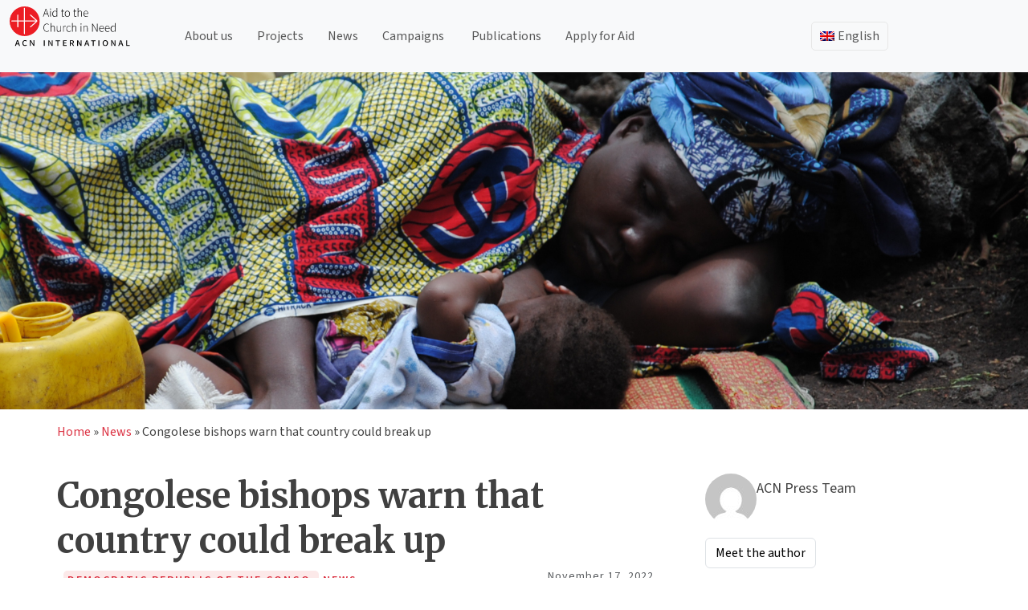

--- FILE ---
content_type: text/css
request_url: https://acninternational.org/wp-content/plugins/acn-content-carousel/style.css?ver=1754148776
body_size: 330
content:
/* Core wrapper widths */
.acn-slick-carousel-wrapper,
.acn-slick-carousel {
	width: 100%;
}

/* give every slide its gap as *padding* */
.acn-slick-item{
	box-sizing:border-box;
	padding-inline:15px;   /* ← gap */
}

/* pull those pads back so the first/last slide line up */
.acn-slick-carousel .slick-list{
	margin-inline:-15px;
}



/* default gap on desktop is handled inline; just tidy up arrows/dots */
.acn-slick-carousel .slick-prev { left: -50px; }
.acn-slick-carousel .slick-next { right: -50px; }
.acn-slick-carousel .slick-dots { display: none; }

/* tighter spacing on very small screens */
@media (max-width: 480px) {
	.acn-slick-carousel .slick-list{margin-inline:-3px}
	.acn-slick-item {
		padding: 3px !important;
    padding-inline:3px;
		margin-inline: 3px !important;
	}
}



--- FILE ---
content_type: text/css
request_url: https://acninternational.org/wp-content/plugins/acn-country-gallery-block/style.css?ver=1753950644
body_size: 996
content:
/* --- Layout --- */
.acn-cg-group { margin-bottom: 2.5rem; }

.acn-cg-heading{
	margin: .2em 0 1em;
	font-size: 1.25rem;
	font-weight: 600;
}

.acn-cg-grid{
	/* number of columns is still controlled by --cg-cols inline style */
	column-count: var(--cg-cols, 3);
	column-gap: 16px;
}

.acn-country-gallery-wrapper{
	--cg-cols: 1;
	display: grid;
	grid-template-columns: repeat( var(--cg-cols), 1fr );
	gap: 16px;
    position: relative;
    min-height: 400px;
}
@media (max-width: 768px){
	.acn-country-gallery-wrapper{ grid-template-columns: repeat(2, 1fr); }
    .acn-cg-grid{ column-count: 2; }
}
@media (max-width: 480px){
	.acn-country-gallery-wrapper{ grid-template-columns: 1fr; }
    .acn-cg-grid{ column-count: 1; }
}

/* --- Items --- */
.acn-country-gallery-wrapper figure{
	margin: 0;
	position: relative;
	overflow: hidden;
	border-radius: var(--cg-radius, 0px);
}
.acn-country-gallery-wrapper figure img{
	width: 100%;
	display: block;
	transition: all .3s;
    border-radius: 12px;
}
.acn-country-gallery-wrapper figure:hover img{
	filter: var(--cg-hover-filter, none);
}
.acn-country-gallery-wrapper figcaption{
	text-align: center;
	padding: 0.4em 0.25em;
	font-size: 0.9em;
}

/* --- Editor helper styles (not loaded on frontend) --- */
.acn-cg-editor .acn-cg-edit-list { margin-top: 1em; }
.acn-cg-edit-row{
	display: flex;
	align-items: center;
	margin-bottom: 8px;
}

/* --- Load more button --- */
.acn-cg-load-more{
	margin: 24px auto;
    display: block;
    border: none;
    background: #ffffff;
    color: #303030;
    padding: 8px 18px;
    border: 1px solid #303030;
    border-radius: 6px;
    cursor: pointer;
}
.acn-cg-item{
	/* avoid breaking a figure between columns */
	break-inside: avoid;
	margin: 0 0 16px;
	border-radius: var(--cg-radius, 0px);
	overflow: hidden;
	opacity: 1;
	transition: opacity .4s ease;
}
.acn-cg-item.is-hidden{
	opacity: 0;
}
.acn-cg-filters {
    border-bottom: 1px solid #ccc;
    margin-bottom: 20px;
    padding-bottom: 10px;
}
.acn-cg-filters select {
    margin: 0 5px;
    padding: 0 3px;
    border-radius: 6px;
}
.acn-cg-heading-continent, .acn-cg-heading-country, .acn-cg-heading-year{
    display: none;
}

/* --- loader overlay --- */
.acn-cg-loader{
	position: absolute;
	inset: 0;
	display: grid;
	place-items: center;
	background: rgba(255,255,255,0.8);
	z-index: 2;
}

.acn-cg-loader .spinner{
	width: 36px;
	height: 36px;
	border: 4px solid #ccc;
	border-top-color: #0073aa;
	border-radius: 50%;
	animation: acn-spin 0.8s linear infinite;
}

@keyframes acn-spin{ to{ transform: rotate(360deg); } }

--- FILE ---
content_type: text/css
request_url: https://acninternational.org/wp-content/plugins/acn-content-carousel/style.css?ver=1754148776
body_size: 330
content:
/* Core wrapper widths */
.acn-slick-carousel-wrapper,
.acn-slick-carousel {
	width: 100%;
}

/* give every slide its gap as *padding* */
.acn-slick-item{
	box-sizing:border-box;
	padding-inline:15px;   /* ← gap */
}

/* pull those pads back so the first/last slide line up */
.acn-slick-carousel .slick-list{
	margin-inline:-15px;
}



/* default gap on desktop is handled inline; just tidy up arrows/dots */
.acn-slick-carousel .slick-prev { left: -50px; }
.acn-slick-carousel .slick-next { right: -50px; }
.acn-slick-carousel .slick-dots { display: none; }

/* tighter spacing on very small screens */
@media (max-width: 480px) {
	.acn-slick-carousel .slick-list{margin-inline:-3px}
	.acn-slick-item {
		padding: 3px !important;
    padding-inline:3px;
		margin-inline: 3px !important;
	}
}

